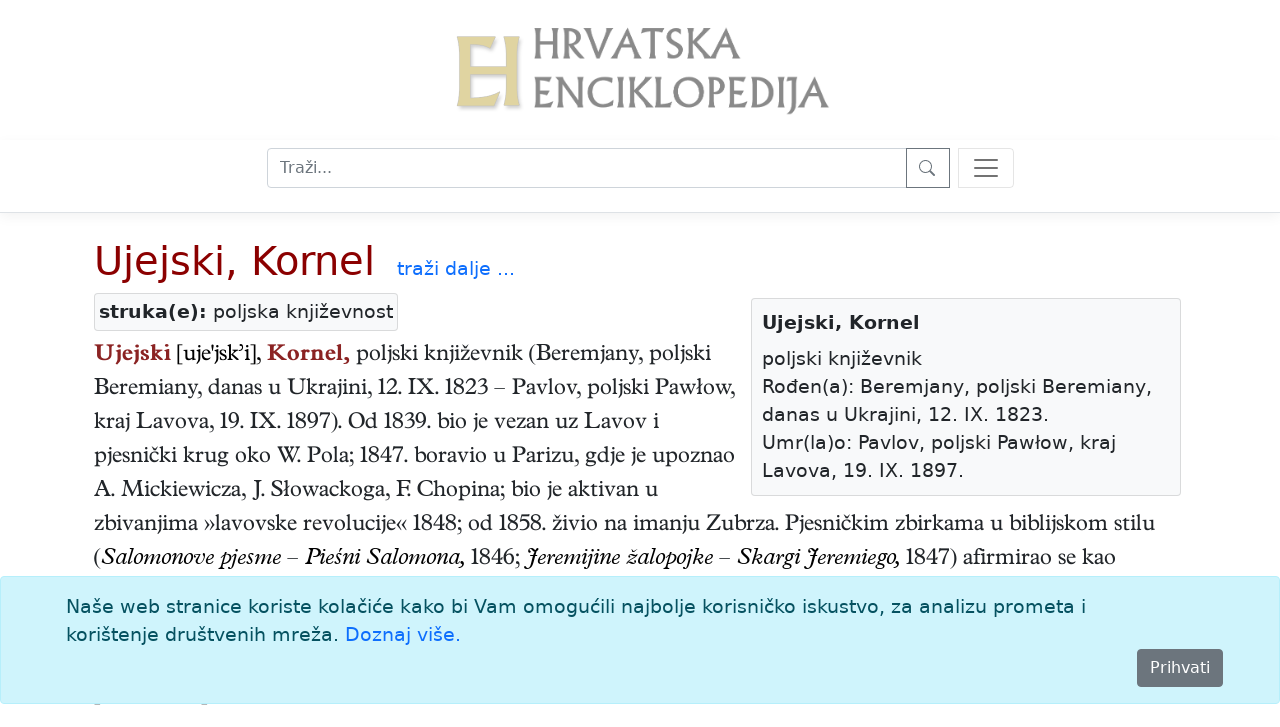

--- FILE ---
content_type: text/html; charset=utf-8
request_url: https://www.enciklopedija.hr/clanak/ujejski-kornel
body_size: 13923
content:
<!DOCTYPE html>
<html lang="hr">
<head>
    <meta charset="utf-8" />
    <meta name="viewport" content="width=device-width, initial-scale=1.0" />
    <meta name="description" content="Hrvatska enciklopedija" />
    <meta name="keywords" content="Hrvatska enciklopedija, enciklopedija, Leksikografski zavod Miroslav Krleža" />
    <meta name="author" content="Hrvatska enciklopedija">
    <meta property="og:description" content="Hrvatska enciklopedija">
    <meta property="og:type" content="website">
    <meta property="og:url" content="https://www.enciklopedija.hr/">
    <meta property="og:site_name" content="Hrvatska enciklopedija">
    <title>Ujejski, Kornel - Hrvatska enciklopedija</title>
    <link rel="stylesheet" href="/lib/bootstrap/dist/css/bootstrap.min.css" />
    <link rel="stylesheet" href="/css/site.css?v=aloXpnyJZY1CI82ecVYHMjJxHCRd1QASDdrJLGGVljo" />
    <link rel="stylesheet" href="/css/edicija.css?v=vOIXfmigiHPdgf2xt3gP9g82jG4-aoDW0XZIiJ8oxZY" />
    <link rel="stylesheet" href="/Enciklopedija.styles.css?v=FqXpQdF1a2Rla5RbDuOH-XQm3ENGUuk1Lvq1h6OEFyI" />
    
    <script src="https://polyfill.io/v3/polyfill.min.js?features=es6"></script>
    <script id="MathJax-script" async src="https://cdn.jsdelivr.net/npm/mathjax@3.0.1/es5/tex-mml-chtml.js"></script>
    <link href="/lib/lightbox2/css/lightbox.min.css" rel="stylesheet" />
    


    <script src="/lib/jquery/jquery.min.js"></script>
    <script src="/lib/jqueryui/jquery-ui.min.js"></script>
    <link href="/lib/jqueryui/themes/base/jquery-ui.min.css" rel="stylesheet" />
    <link href="/lib/jqueryui/themes/base/theme.min.css" rel="stylesheet" />

     <!-- Google tag (gtag.js) -->
    <script async src="https://www.googletagmanager.com/gtag/js?id=G-EEL30DJPVS"></script>
    <script>
        window.dataLayer = window.dataLayer || [];
        function gtag() { dataLayer.push(arguments); }
        gtag('js', new Date());

        gtag('config', 'G-EEL30DJPVS');
    </script>
</head>
<body>
    <header b-5bzbccjy93>
        <div b-5bzbccjy93>
            <div b-5bzbccjy93 class="container p-4 text-center">
                <a class="mx-auto" href="/"><img src="/images/HeLogo.png" /><img style="height:4.8em" src="/images/hrvalskaenciklopedijatitle.png" /></a>
            </div>
            <nav b-5bzbccjy93 class="navbar navbar-light bg-white border-bottom box-shadow pb-4 mb-4 d-print-none">
                <div b-5bzbccjy93 class="container col-lg-auto d-block">
                    <form method="get" class="container text-center" action="/Abecedarij">
                        <div b-5bzbccjy93 class="nav-item input-group col-centered " id="trazilica">
                            <input b-5bzbccjy93 type="search" placeholder="Traži..." name="q" class="search form-control" id="natuknica">
                            <button b-5bzbccjy93 type="submit" class="btn btn-outline-secondary btn-edicija" title="Traži">
                                <svg b-5bzbccjy93 xmlns="http://www.w3.org/2000/svg" width="18" height="18" fill="currentColor" class="bi bi-search">
                                    <path b-5bzbccjy93 d="M11.742 10.344a6.5 6.5 0 1 0-1.397 1.398h-.001c.03.04.062.078.098.115l3.85 3.85a1 1 0 0 0 1.415-1.414l-3.85-3.85a1.007 1.007 0 0 0-.115-.1zM12 6.5a5.5 5.5 0 1 1-11 0 5.5 5.5 0 0 1 11 0z" />
                                </svg>
                            </button>
                            <button b-5bzbccjy93 class="navbar-toggler ms-2" title="search" type="button" data-bs-toggle="offcanvas" data-bs-target="#offcanvasNavbar" aria-controls="offcanvasNavbar">
                                <span b-5bzbccjy93 class="navbar-toggler-icon"></span>
                            </button>

                        </div>
                    </form>

                    <div b-5bzbccjy93 class="offcanvas offcanvas-end" tabindex="-1" id="offcanvasNavbar" aria-labelledby="offcanvasNavbarLabel">
                        <div b-5bzbccjy93 class="offcanvas-header">
                            <h5 b-5bzbccjy93 class="offcanvas-title" id="offcanvasNavbarLabel">O enciklopediji</h5>
                            <button b-5bzbccjy93 type="button" class="btn-close" data-bs-dismiss="offcanvas" aria-label="Close"></button>
                        </div>
                        <div b-5bzbccjy93 class="offcanvas-body">
                            <ul b-5bzbccjy93 class="navbar-nav justify-content-end flex-grow-1 pe-3">
                                <li b-5bzbccjy93 class="nav-item">
                                    <a class="nav-link text-dark" href="/Impresum">Impresum</a>
                                </li>
                                <li b-5bzbccjy93 class="nav-item">
                                    <a class="nav-link text-dark" href="/Predgovor">Predgovor</a>
                                </li>
                                <li b-5bzbccjy93 class="nav-item">
                                    <a class="nav-link text-dark" href="/Upute">Upute</a>
                                </li>
                                <li b-5bzbccjy93 class="nav-item">
                                    <a class="nav-link text-dark" href="/UvjetiKoristenja">Uvjeti korištenja</a>
                                </li>
                            </ul>
                            <h5 b-5bzbccjy93 class="pt-4">
                                Kontakt
                            </h5>
                            <p b-5bzbccjy93>
                                <a b-5bzbccjy93 href="http://www.lzmk.hr">Leksikografski zavod Miroslav Krleža</a><br b-5bzbccjy93 />
                                Frankopanska 26, Zagreb<br b-5bzbccjy93 />
                                tel.: +385 1 4800 332<br b-5bzbccjy93 />
                                tel.: +385 1 4800 392<br b-5bzbccjy93 />
                                fax.: +385 1 4800 399<br b-5bzbccjy93 />
                            </p>
                            <p b-5bzbccjy93>
                                <a b-5bzbccjy93 href="mailto:urednistvoHE@lzmk.hr">urednistvoHE@lzmk.hr</a>
                            </p>
                        </div>
                    </div>
                </div>
            </nav>
        </div>

    </header>

    <div b-5bzbccjy93 class="container clearfix">
        <main b-5bzbccjy93 role="main" class="pb-3">
            <form method="post">
    
    <input type="hidden" id="hfAlias" name="AliasId" />

            <div class="container">
                <h1 style="display:inline-block"><a href="#clanak">Ujejski, Kornel</a></h1>
                    <span class="d-print-none ps-3"> <a class="text-edicija" href="/Abecedarij?q=Ujejski, Kornel">traži&nbsp;dalje&nbsp;...</a></span>
            </div>
            <div class="container">
                    <div class="struke card bg-light">
                        <div><b>struka(e):</b> poljska književnost</div>
                    </div>
                    <div class="mediabox">
                            <div class="infobox card bg-light">
                                <div class="card-title"><b>Ujejski, Kornel</b></div><div class="card-text">poljski  književnik<br />Rođen(a): Beremjany, poljski Beremiany, danas u Ukrajini, 12. IX. 1823.<br />Umr(la)o: Pavlov, poljski Pawłow, kraj Lavova, 19. IX. 1897.<br /></div>
                            </div>
                    </div>
                <div class="clanak">
                    <a name="clanak"></a>
                    <div><p><span style="color: #8b2323"><b>Ujejski</b></span> <span style="color: #000000">[uje'jsk&rsquo;i],</span> <span style="color: #8b2323"><b>Kornel,</b></span> <nac>poljski</nac> <dj>književnik</dj> (<mr>Beremjany, poljski Beremiany, danas u Ukrajini</mr>, <dr>12.&nbsp;IX.&nbsp;1823</dr> &ndash; <sm>Pavlov, poljski Pawłow, kraj Lavova</sm>, <ds>19.&nbsp;IX.&nbsp;1897</ds>). Od 1839. bio je vezan uz Lavov i pjesnički krug oko W. Pola; 1847. boravio u Parizu, gdje je upoznao A. Mickiewicza, J. Słowackoga, F. Chopina; bio je aktivan u zbivanjima &raquo;lavovske revolucije&laquo; 1848; od 1858. živio na imanju Zubrza. Pjesničkim zbirkama u biblijskom stilu (<djela><span style="color: #000000"><i>Salomonove pjesme</i></span> &ndash; <span style="color: #000000"><i>Pieśni Salomona,</i></span> 1846; <span style="color: #000000"><i>Jeremijine žalopojke</i></span> &ndash; <span style="color: #000000"><i>Skargi Jeremiego,</i></span> 1847</djela>) afirmirao se kao &raquo;posljednji poljski romantičar&laquo;. Zbog djela <djela><span style="color: #000000"><i>Moskovljanima</i></span> (<span style="color: #000000"><i>Dla Moskali,</i></span> 1862)</djela>, posvećena ruskim zagovornicima poljske neovisnosti, bio je nakratko zatočen. O&scaron;tro se protivio nagodbenja&scaron;tvu i konzervativizmu; zauzimao se za prosvjećivanje puka. U djelu <djela><span style="color: #000000"><i>Tumačenja Chopina</i></span> (<span style="color: #000000"><i>Tłumaczenia Szopena,</i></span> 1866)</djela> poku&scaron;ao je glazbene dojmove pretočiti u pjesnički jezik.</p>
</div>
                </div>
            </div>
                <div class="container citiranje">
                    Citiranje:
                    <p>
                        Ujejski, Kornel. <i>Hrvatska enciklopedija</i>, <i>mrežno izdanje.</i>
                        Leksikografski zavod Miroslav Krleža, 2013. – 2026.
                        Pristupljeno 21.1.2026. &lt;https://www.enciklopedija.hr/clanak/ujejski-kornel&gt;.
                    </p>
                </div>
                <div class="container d-print-none"></div>
                <div class="container d-print-none">
                    <button type="button" class="btn btn-secondary" data-bs-toggle="modal" data-bs-target="#mkomentar">Komentar</button>
                </div>
                <div class="modal fade" tabindex="-1" id="mkomentar">
                    <div class="modal-dialog modal-dialog-centered">
                        <div class="modal-content">
                            <div class="modal-header">
                                <h5 class="modal-title">Unesite komentar</h5>
                                <button type="button" class="btn-close" data-bs-dismiss="modal" aria-label="Close"></button>
                            </div>
                            <div class="modal-body">
                                Komentar:
                                <textarea style="width:100%; height:300px" id="taKomentar" name="taKomentar"></textarea>
                                Potpis:
                                <input type="text" style="width:100%" id="taPotpis" name="taPotpis" />
                            </div>
                            <div class="modal-footer">
                            
                                <button type="button" class="btn btn-secondary" data-bs-dismiss="modal">Zatvori</button>
                                <button type="submit" class="btn btn-primary g-recaptcha" title="Snimi" value="Snimi" formaction="/Clanak/ujejski-kornel?handler=ButtonSnimi">Pošalji</button>
                            </div>
                        </div>
                    </div>
                </div>
        <br />
<input name="__RequestVerificationToken" type="hidden" value="CfDJ8EEh20F3FCZGtHSZ0fapJU2lt-is30tEIi2dnPskKsV0RUHbmSKKh5s2yn3bwYICaP5KthL4Ayp5NHIf7huEaDkfhhmqWMbAs67rnrUSf1mZ4s7CvNgL85YpNasw2yjf0T40ybgl0HpVToelnht3h8o" /></form>
<script src="/lib/lightbox2/js/lightbox.min.js"></script>
<script>
    lightbox.option({
        'resizeDuration': 200,
        'wrapAround': false,
        'albumLabel': "slika %1 od %2"
    })
</script>
        </main>
    </div>

    <div b-5bzbccjy93>
        

    <div id="cookieConsent" class="alert alert-info alert-dismissible fade show fixed-bottom" role="alert">
        <div class="container">
            Naše web stranice koriste kolačiće kako bi Vam omogućili najbolje korisničko iskustvo, za analizu prometa i korištenje društvenih mreža.
            <a href="/UvjetiKoristenja">Doznaj više.</a>
        </div>
        <div class="d-grid gap-2 d-md-flex justify-content-md-end">
            <button type="button" class="btn btn-secondary accept-policy me-md-2" data-dismiss="alert" aria-label="Close" data-cookie-string=".AspNet.Consent=yes; expires=Thu, 21 Jan 2027 12:47:39 GMT; path=/; secure; samesite=none">Prihvati</button>
        </div>
    </div>
    <script>
        (function () {
            var button = document.querySelector("#cookieConsent button[data-cookie-string]");
            button.addEventListener("click", function (event) {
                document.cookie = button.dataset.cookieString;
                $("#cookieConsent").hide();
            }, false);
        })();
    </script>

    </div>

    <footer b-5bzbccjy93 class="border-top footer text-muted" id="myFooter">
        <div b-5bzbccjy93 class="container text-center">
            <img style="height:48px; vertical-align:text-top;" src="/images/lzmklogo.png" />
        </div>
        <div b-5bzbccjy93 class="container text-center">
            &copy; 2026. <a b-5bzbccjy93 href="https://www.lzmk.hr">Leksikografski zavod <i b-5bzbccjy93>Miroslav Krleža</i></a> 
        </div>
    </footer>

    <button b-5bzbccjy93 type="button" title="Top"
            class="btn btn-secondary btn-floating btn-lg"
            id="btn-back-to-top">
        <svg b-5bzbccjy93 xmlns="http://www.w3.org/2000/svg" width="18" height="18" fill="currentColor" class="bi bi-caret-up-fill">
            <path b-5bzbccjy93 d="m7.247 4.86-4.796 5.481c-.566.647-.106 1.659.753 1.659h9.592a1 1 0 0 0 .753-1.659l-4.796-5.48a1 1 0 0 0-1.506 0z" />
        </svg>
    </button>

    <script src="/lib/bootstrap/dist/js/bootstrap.bundle.min.js"></script>
    <script src="/js/site.js?v=HFdDLbM0HxvrAwFgkX5IgRBv1htKZvv7gXFyyLjyFbI"></script>

    
</body>
</html>